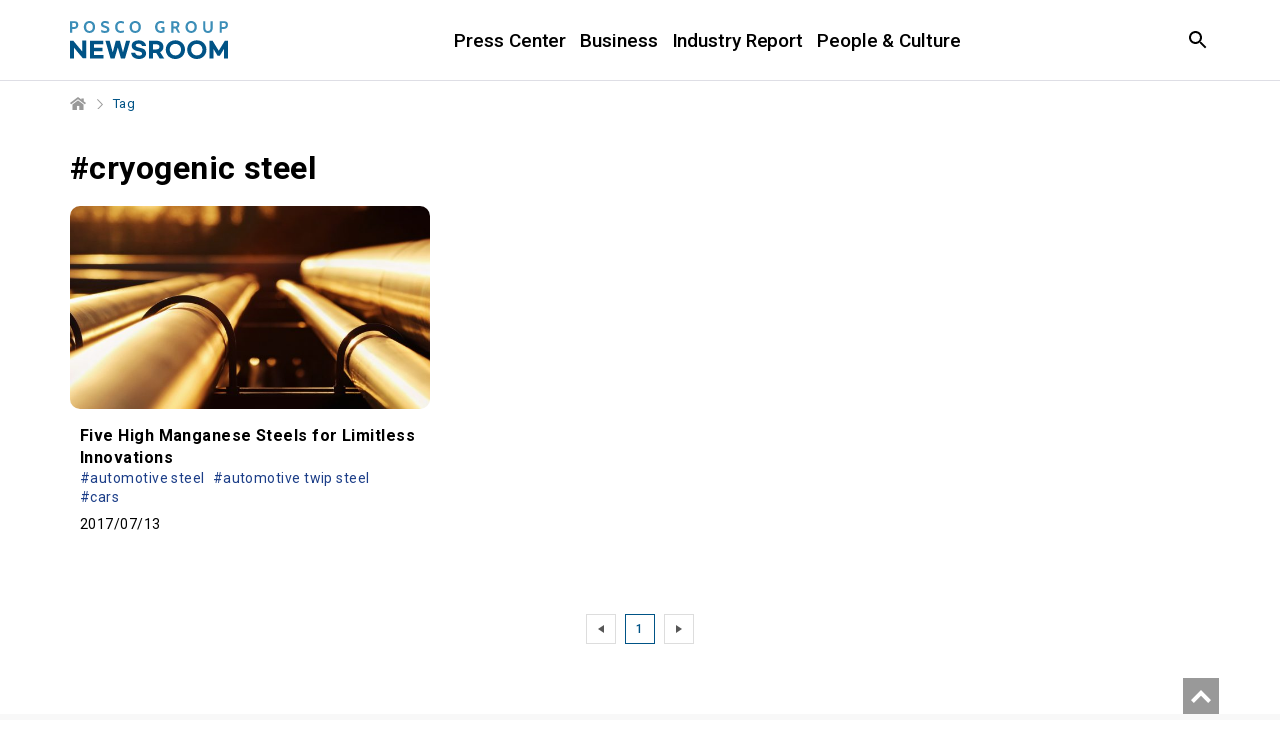

--- FILE ---
content_type: text/css
request_url: https://newsroom.posco.com/en/wp-content/themes/posco_newsroom/css/reset.css
body_size: 2054
content:
@charset "utf-8";

html, body, div, span, object, iframe,
h1, h2, h3, h4, h5, h6, p, blockquote, pre,
abbr, address, cite, code,
del, dfn, em, img, ins, kbd, q, samp,
small, strong, sub, sup, var,
b, i,
dl, dt, dd, ol, ul, li,
fieldset, form, label, legend,
table, caption, tbody, tfoot, thead, tr, th, td,
article, aside, canvas, details, figcaption, figure,
footer, header, hgroup, menu, nav, section, summary,
time, mark, audio, video {
    margin:0; padding:0; box-sizing:border-box;
}

article,aside,details,figcaption,figure,
footer,header,hgroup,menu,nav,section {
    display:block;
}


body {
    font:18px/1.4 'Roboto', Dotum, arial, sans-serif;
    color:#000;
    letter-spacing:0.025em;
}

input, select, button, textarea{
    box-sizing:border-box;
    font:14px/1 'Roboto', Dotum, arial, sans-serif;
    letter-spacing:0.025em;
}

nav ul {
    list-style:none;
}

blockquote, q {
    quotes:none;
}

blockquote:before, blockquote:after,
q:before, q:after {
    content:'';
    content:none;
}
/* change colours to suit your needs */
ins {
    background-color:#ff9;
    color:#000;
    text-decoration:none;
}

/* change colours to suit your needs */
mark {
    background-color:#ff9;
    color:#000;
    font-style:italic;
    font-weight:bold;
}

del {
    text-decoration: line-through;
}

abbr[title], dfn[title] {
    border-bottom:1px dotted;
    cursor:help;
}

table {
    border-collapse:collapse;
    border:0 none;
}

/* change border colour to suit your needs */
hr {
    display:block;
    height:1px;
    border:0;
    border-top:1px solid #cccccc;
    margin:1em 0;
    padding:0;
}
input, select {
    vertical-align:middle;
}
input{
    margin:0;
}
img, fieldset {
    border:0;
}
ul, ol, li{
    list-style-type:none;
}
li img{
    vertical-align:top;
}
button {
    padding:0;
    border:0;
    background:transparent;
    cursor:pointer;
}
a{
    text-decoration:none;
    box-sizing:border-box;
}
img{
    vertical-align:middle;
    font-size:0;
}
strong, b {font-weight:500;}
h1, h2, h3, h4, h5, h6 {font-weight:500;}

--- FILE ---
content_type: application/javascript
request_url: https://newsroom.posco.com/en/wp-content/themes/posco_newsroom/js/custom.js?ver=4.9.28
body_size: 35174
content:
var NEWSROOM = window.NEWSROOM || {};

NEWSROOM = (function($){

    "use strict";

    //mobile or desktop
    var standard = "";

    var common = {

        //1080px 기준으로 desktop과 mobile 판단
        mobileConfirm : function(){
            if(window.innerWidth <= 1080){
                $("#wrap").removeClass().addClass("mobile");
                standard = "mobile";
            }else{
                $("#wrap").removeClass().addClass("desktop");
                standard = "desktop";
            }
        },

        //팝업 열기 : NEWSROOM.openPopUp(".layer");
        openPopup : function(element){
            var $overlay,
                scrollTop,
                browserHeight,
                popHeight,
                layerTop,
                popTop,
                $layer = $(".layer"+element);

            $overlay = $(".overlay");
            $overlay.addClass("layer_open");
            $layer.addClass("open");

            scrollTop = $(window).scrollTop();
            browserHeight = window.innerHeight;
            popHeight = $layer.innerHeight();
            layerTop = ( browserHeight - popHeight )/2 ;
            if(layerTop < 0){
                layerTop = 0;
            }
            popTop = layerTop + scrollTop;
            $layer.css({"top": popTop});
        },

        //팝업 닫기 : NEWSROOM.closePopup(this);
        closePopup : function(self){
            var $overlay = $(".overlay");
            if($overlay.hasClass("layer_open")){
                $overlay.removeClass("layer_open");
            }
            $(self).closest(".layer").removeClass("open");
        },

        //dotdotdot 플러그인
        ellipsis : function(selector, el){
            $(selector).each(function(){
                $(this).find(el).dotdotdot({
                    watch: "window"
                });
            });
        },

        //모바일 - 데스크탑 이미지 교체
        imgChange : function(selector){
            $(selector).each(function(){
                var desktopSrc = $(this).attr("data-desktop");
                var mobileSrc = $(this).attr("data-mobile");
                if (window.innerWidth <= 960) {
                    $(this).attr("src", mobileSrc);
                }else {
                    $(this).attr("src", desktopSrc);
                }
            });
        },

        //컨텐츠 영역 최소 높이 설정
        setContMinHeight : function(){
            var winHeight = $(window).innerHeight();
            var headerHeight = $("header").outerHeight();
            var footerHeight = $("footer").outerHeight();
            var contentHeight = winHeight - headerHeight - footerHeight;

            $("#container").css({
                "min-height" : contentHeight + "px"
            });
        },

        //관련 글 보기 리스트 height 맞추기
        setRelatePostHeight : function(){
            var $relatedPostList = $(".related_post li");
            var largestHeight = 0;
            if(window.innerWidth <= 768){
                $relatedPostList.attr("style", "");
                return;
            }
            $relatedPostList.each(function(){
                var contHeight = $(this).find(".cont_wrap").innerHeight() + 20;
                if(contHeight > largestHeight){
                    largestHeight = contHeight;
                }
            });
            $relatedPostList.css("height", largestHeight + "px");
        },

        //아무 곳이나 클릭해서 열려있는 레이어 닫기
        layerAllClose : function(){
            $(document).on('click', function(e) {
                //추천검색어
                if($(".recommend").is(":visible")){
                    if(!$(e.target).is(".search_box, .search_box *")){
                        $(".recommend").removeClass("open");
                    }
                }
                if($(".layer").is(":visible")){
                    if($(e.target).is('.overlay')){
                        $(".overlay").removeClass("layer_open");
                        $(".layer").removeClass("open");
                    }
                }
                if($(".search_box").hasClass("open")){
                    if($(e.target).is('.overlay')){
                        $(".overlay").removeClass("gnb_open");
                        $(".header_wrap .btn_srch").trigger("click");
                    }
                }
                if($(".gnb").hasClass("open")){
                    if($(e.target).is('.overlay')){
                        $(".overlay").removeClass("gnb_open");
                        $(".header_wrap .btn_menu").trigger("click");
                    }
                }
            });
        },

        Tooltip : Tooltip,

        Select : Select,

        resize : function(){
            $(window).resize(function(){
                var winWidth = window.innerWidth;
                common.mobileConfirm();
                common.setContMinHeight();

                //related_post 섹션이 있을 때만 리스트 높이 정렬
                if($("#content").hasClass("single")) {
                    if ($("section").hasClass("related_post")) {
                        common.setRelatePostHeight();
                    }
                }

                //모바일 - 데스크탑 이미지 교체
                common.imgChange(".logo img");
                common.imgChange(".kv_area img");

                //포스트 싱글 페이지일 때만, 모바일용 공유 팝업 데스크탑에서는 닫기
                if($("#content").hasClass("post")) {
                    if (winWidth > 768) {
                        if ($(".layer_sns_m ").hasClass("open")) {
                            $(".layer_sns_m .btn_close").trigger("click");
                        }
                    }
                }
            });
        },

        // archive list 태그 active
        tagActive: function () {
            $('.tag_wrap > li').click(function () { 
                $(this).addClass('active').siblings().removeClass('active')
              })
        },

        init : function(){
            common.mobileConfirm();
            common.layerAllClose();
            common.setContMinHeight();
            common.resize();
            common.tagActive();

            //dotdotdot 호출
            common.ellipsis(".carousel", ".title");
            common.ellipsis(".special_post", ".title");
            common.ellipsis(".press_room", ".desc");
            common.ellipsis(".cont_wrap", ".title");
            common.ellipsis(".cont_wrap", ".desc");
            common.ellipsis(".result_block li", ".title");
            common.ellipsis(".result_block li", ".text");
            common.ellipsis(".poscotv .archive_list", ".title");

            //related_post 섹션이 있을 때만 리스트 높이 정렬
            if($("section").hasClass("related_post")){
                common.setRelatePostHeight();
            }

            //모바일 - 데스크탑 이미지 교체
            common.imgChange(".logo img");
            common.imgChange(".kv_area img");

            //포스트 싱글 페이지일 때만 툴팁
            if($("#content").hasClass("post")){
                var shareTooltip = new common.Tooltip(".btn_share_url", ".layer_sns", "onlyDesktop");
            }

            //커스텀 셀렉트 실행
            var option1 = new common.Select('.select_action');

        }
    };

    //툴팁 클래스
    //parameter : 툴팁 여는 버튼, 레이어 선택자, onlyDesktop/onlyMobile/all
    function Tooltip(btn, layer, condition){
        this.$btn = $(btn);
        this.$layer = $(layer);
        this.$btnLayerClose = this.$layer.find(".btn_close");
        this.condition = condition || "all";
        this.left = 0;
        this.top = 0;
        this.layerWidth = 0;
        this.btnWidth = 0;
        this.winWidth = window.innerWidth;
        this.init();
    }
    Tooltip.prototype = {
        constructor : Tooltip,
        setNumber : function(){
            this.left = this.$btn.offset().left;
            this.top = this.$btn.offset().top;
            this.layerWidth = this.$layer.outerWidth();
            this.btnWidth = this.$btn.outerWidth();
        },
        //툴팁 오픈 버튼 클릭 이벤트
        btnClick : function(){
            var me = this;
            me.$btn.click(function(){
                if($(this).hasClass("tooltip_open")){
                    $(this).removeClass("tooltip_open");
                    me.$layer.removeClass("open");
                }else{
                    $(this).addClass("tooltip_open");
                    me.$layer.addClass("open");
                    me.setPosition();
                }
            });
        },
        //레이어 닫기 버튼 클릭 이벤트
        layerClose : function(){
            var me = this;
            me.$btnLayerClose.click(function(){
                me.$btn.removeClass("tooltip_open");
                me.$layer.removeClass("open");
                me.$btn.focus();
            });
        },
        //레이어 위치 변경
        setPosition : function(){
            this.setNumber();
            var layerLeft = (this.left - this.layerWidth) + this.btnWidth;
            var layerTop = this.top + this.btnWidth;
            this.$layer.css({
                "left" : layerLeft + "px",
                "top" : layerTop + "px"
            });
        },
        resize : function(){
            var me = this;
            $(window).resize(function(){
                me.winWidth = window.innerWidth;
                me.setPosition();

                if(me.winWidth >= 768){
                    //Desktop
                    if(me.condition === "onlyMobile"){
                        if(me.$layer.hasClass("open")){
                            me.$btn.trigger("click");
                        }
                    }
                }else{
                    //Mobile
                    if(me.condition === "onlyDesktop"){
                        if(me.$layer.hasClass("open")){
                            me.$btn.trigger("click");
                        }
                    }
                }
            });
        },
        init : function(){
            this.btnClick();
            this.layerClose();
            this.resize();
        }
    };

    //커스텀 셀렉트 클래스
    function Select(selector){
        this.$wrap = null;
        this.$selectBtn = null;
        this.$selectListWrap = null;
        this.$selectList = null;
        this.filterNames = null;

        this.init(selector);
        this.openInit();
        this.closeOutInit();
        this.saveResult();
    }

    //요소 초기화
    Select.prototype.init = function(selector){
        this.$wrap = $(selector);
        this.$selectBtn = this.$wrap.find('.select_btn');
        this.$selectListWrap = this.$wrap.find('.option_list');
        this.$selectList = this.$wrap.find('.option_list li').children('button');
        this.filterNames = this.$selectList.text();
    };

    //셀렉트 박스 열림 이벤트
    Select.prototype.openInit = function(){
        var objThis = this;
        this.$selectBtn.on('click',function(){
            objThis.selectOpen($(this));
        });
    };

    //셀렉트 박스 닫힘 mouseleave 이벤트
    Select.prototype.closeOutInit = function(){
        var objThis = this;
        this.$selectListWrap.on('mouseleave', function() {
            if( window.innerWidth > 768 ) {
                objThis.selectClose(this);
            }
        });
    };

    //셀렉트 결과값 저장 이벤트
    Select.prototype.saveResult = function(){
        var objThis = this;
        this.$selectList.on('click',function(e){
            objThis.changeOption(this);
        });
    };

    //셀렉트 박스 열림
    Select.prototype.selectOpen = function(e){
        var $target = jQuery(e).parent('.option_list');
        if(!$target.hasClass('on')){
            $target.siblings().removeClass('on');
            $target.addClass('on');
        }
    };

    //셀렉트 박스 닫기
    Select.prototype.selectClose = function(e){
        var $target = jQuery(e);
        $target.removeClass('on');
    };

    //select 결과값 저장
    Select.prototype.changeOption = function(e){
        var $target = jQuery(e);
        var $li = $target.parent('li');
        var text = $target.text();

        $li.siblings().removeClass('on');

        if( $li.index() !== 0 ){
            $li.addClass('on');
            if( text !== this.filterNames ){
                $target.parents('ul').siblings('.select_btn').addClass('change_text').text(text);
            } else {
                $target.parents('ul').siblings('.select_btn').text(text);
            }
        }

        $target.parents('.option_list').removeClass('on');
    };

    //헤더 클래스
    function Header(){
        this.$header = $("header");
        this.$headerInner = this.$header.find(".inner");
        this.$gnb = this.$header.find(".gnb");
        this.$depth1 = this.$gnb.find(".depth1");
        this.$gnbList = this.$gnb.find(".depth1 li");
        this.$depth1Anchor = this.$gnb.find(".depth1 > li > a");
        this.$searchBox = this.$header.find(".search_box");
        this.$inputSearch = this.$searchBox.find(".input_search");
        this.$recommendBox = this.$searchBox.find(".recommend");
        this.$btnMenu = this.$header.find(".btn_menu");
        this.$btnSearch = this.$header.find(".btn_srch");
        this.$overlay = $(".overlay");

        this.init();
    }
    Header.prototype = {
        constructor : Header,
        //모바일/데스크탑 동작 다르게 구현
        confirmSize : function(){
            if(standard === "mobile"){
                this.$gnbList.off("mouseenter");
                this.$gnbList.off("mouseleave");
                this.mobileGnbInit();
                this.setGnbHeight();
                this.setSrchBoxHeight();
            }else{
                this.desktopGnbInit();
                this.gnbInit();
            }
        },
        //데스크탑
        desktopGnbInit : function(){
            var me = this;
            me.$gnbList.hover(function(){
                $(this).addClass("current");
            },function(){
                $(this).removeClass("current");
            });

            // me.$depth1Anchor.click(function() {
            //     var $clicked = $(this);
            //     if ($clicked.siblings().length !== 0) {
            //         //하위 메뉴가 있을 때 링크 막기
            //         return false;
            //     }
            // });
        },
        //모바일
        mobileGnbInit : function(){
            var me = this;
            
            if ($('.depth1 > li').find('button').length !== 0) {
                return;
            }

            const li = document.querySelectorAll('.depth1 > li')
            li.forEach((item) => {
                const subMenu = item.querySelector('.sub-menu');

                if (subMenu) {
                    const subMenuBtn = document.createElement('button') 
                    subMenuBtn.className = 'sub-menu-open';
                    subMenuBtn.textContent = 'sub-menu-open'

                    // sub-menu 있는 li만 메뉴 열리는 버튼 생성

                    item.appendChild(subMenuBtn)

                    $(subMenuBtn).click(function(e){
                        var $clicked = $(this);
                        const $otherButtons = $('.depth1 > li .sub-menu-open').not($clicked);
                        
                        if($clicked.closest("li").hasClass("current")){
                            $clicked.closest("li").removeClass("current");
                            $clicked.removeClass("on");
                        }else{
                            me.$depth1.find(".current").removeClass("current");
                            $clicked.closest("li").addClass("current");
                            $clicked.addClass("on");
                            $otherButtons.removeClass("on"); // 다른 버튼들로 "on" 클래스 제거
                        }
                        me.setGnbHeight();
                        me.setSrchBoxHeight();
                    });
                }
            })
        },
        // gnb 리사이즈 대응
        setGnbHeight : function(){
            var headerHeight = this.$headerInner.innerHeight();
            var screenHeight = window.innerHeight - headerHeight;
            var listHeight = this.$depth1.innerHeight();
            if(screenHeight < listHeight){
                this.$gnb.css({
                    "height" : screenHeight + "px",
                    "overflow-y" : "scroll"
                });
            } else {
                this.$gnb.css({
                    "height": '100vh',
                    "overflow-y" : "auto"
                });
            }
        },
        //검색박스 리사이즈 대응
        setSrchBoxHeight : function(){
            var headerHeight = this.$headerInner.innerHeight();
            var inputHeight = this.$inputSearch.outerHeight();
            var padding = this.$searchBox.innerHeight() - this.$searchBox.height();
            var titleHeight = this.$recommendBox.find(".title").outerHeight();
            var listHeight = this.$recommendBox.find("li").innerHeight() * this.$recommendBox.find("li").length;
            var srchBoxHeight = inputHeight + padding + titleHeight + listHeight;
            var screenHeight = window.innerHeight;
            var recommendHeight = screenHeight - headerHeight - padding - inputHeight - titleHeight;
            if(screenHeight < headerHeight + srchBoxHeight){
                this.$recommendBox.find("ul").css({
                    "height" : recommendHeight + "px",
                    "overflow-y" : "scroll"
                });
            }else{
                this.$recommendBox.find("ul").css({
                    "height" : "auto",
                    "overflow-y" : "auto"
                });
            }
        },
        //모바일 메뉴 열기 버튼 클릭 이벤트
        menuBtnClick : function(){
            var me = this;
            me.$btnMenu.click(function(){
                var headerHeight = me.$header.outerHeight();
                if(me.$searchBox.hasClass("open")){
                    me.$btnSearch.trigger("click");
                }
                if(me.$gnb.hasClass("open")){
                    $("body, html").attr("style", "");
                    // me.$overlay.removeClass("gnb_open").attr("style", "");
                    $(this).removeClass("active");
                    me.$gnb.removeClass("open");
                    $('.sub-menu-open').removeClass('on')
                    $('.depth1 > li.current').removeClass('current')
                }else{
                    $("body, html").css({
                        "overflow" : "hidden",
                        "height" : "100%"
                    });
                    // me.$overlay.addClass("gnb_open").css({
                    //     "height" : window.innerHeight - headerHeight + "px",
                    //     "top" : headerHeight + "px"
                    // });
                    // me.$overlay.addClass("gnb_open");
                    $(this).addClass("active");
                    me.$gnb.addClass("open");
                    me.setGnbHeight();
                }
            });
        },
        //모바일 검색박스 열기 버튼 클릭 이벤트
        srchBtnClick : function(){
            var me = this;
            me.$btnSearch.click(function(){
                var headerHeight = me.$header.outerHeight();
                if(me.$gnb.hasClass("open")){
                    me.$btnMenu.trigger("click");
                }
                if ($('#wrap').hasClass('mobile')) {
                    $("body, html").css({
                        "overflow" : "hidden",
                        "height" : "100%"
                    });
                }
                if(me.$searchBox.hasClass("open")){
                    $("body, html").attr("style", "");
                    // me.$overlay.removeClass("gnb_open").attr("style", "");
                    $(this).removeClass("active");
                    me.$searchBox.removeClass("open");
                }else{
                    // $("body, html").css({
                    //     "overflow" : "hidden",
                    //     "height" : "100%"
                    // });
                    // me.$overlay.addClass("gnb_open");
                    $(this).addClass("active");
                    $('header .logo').addClass('on');
                    $('header .util').addClass('on');
                    $('header').addClass('on');
                    $(this).addClass("active");
                    me.$searchBox.addClass("open");
                    me.$inputSearch.focus();
                    me.setSrchBoxHeight();
                }
            });
        },
        srchBoxClose: function () {
            var me = this;
            $('.btn_close_search').on('click', function () {
                me.$searchBox.removeClass('open')
                $("body, html").attr("style", "");
                $('header .logo').removeClass('on');
                $('header .util').removeClass('on');
                $('header').removeClass('on');
            })
        },
        srchBoxClear: function () {
            var me = this;
            $('.btn_clear').on('click', function (e) { 
                me.$inputSearch.val('');
                me.$inputSearch.focus();
            })
        },
        //요소 상태 초기화
        gnbInit : function(){
            this.$btnSearch.removeClass("active");
            this.$btnMenu.removeClass("active");
            this.$searchBox.removeClass("open");
            this.$gnb.removeClass("open").attr("style", "");
            this.$gnbList.removeClass("current");
            this.$recommendBox.removeClass("open");
            this.$overlay.removeClass("gnb_open").attr("style", "");
            this.$recommendBox.find("ul").attr("style", "");
            $("body, html").attr("style", "");
            $('header .logo').removeClass('on');
            $('header .util').removeClass('on');
            $('header').removeClass('on');
        },
        //검색박스 포커스, 키보드 위 아래 버튼으로 추천검색어 탐색
        focusSrchbox : function(){
            var me = this;
            me.$searchBox.find(".input_search").on("focus", function(){
                // me.$recommendBox.addClass("open");
            });
            me.$searchBox.find(".input_search").on("keydown", function(e){
                if (e.which == 40) {
                    //down arrow
                    me.$recommendBox.find("li").eq(0).addClass("current").find("a").focus();

                }else if(e.which == 38){
                    //up arrow
                    me.$recommendBox.find("li").last().addClass("current").find("a").focus();
                }
            });
            me.$recommendBox.find("li a").on("keydown", function(e){
                if (e.which == 40) {
                    //down arrow
                    me.$recommendBox.find("li").removeClass("current");
                    if ($(this).closest("li").next().index() === -1) {
                        me.$recommendBox.find("li").eq(0).addClass("current").find("a").focus();
                        return;
                    }
                    $(this).closest("li").next().addClass("current").find("a").focus();
                }else if(e.which == 38){
                    //up arrow
                    me.$recommendBox.find("li").removeClass("current");
                    if ($(this).closest("li").prev().index() < 0) {
                        me.$recommendBox.find("li").last().addClass("current").find("a").focus();
                        return;
                    }
                    $(this).closest("li").prev().addClass("current").find("a").focus();
                }
            });
        },
        //추천 검색어 클릭시 input search value에 입력
        recommendSearch : function(){
            var me = this;
            me.$recommendBox.find("li").click(function(){
                var srchTxt = $(this).find("strong").text();
                me.$inputSearch.val(srchTxt);
                me.$recommendBox.removeClass("open");
            });
        },
        resize : function(){
            var me = this;
            $(window).resize(function(){
                me.confirmSize();
                if(me.$overlay.is(":visible")){
                    if(me.$overlay.hasClass("gnb_open")){
                        var winHeight = window.innerHeight;
                        var headerHeight = me.$header.outerHeight();
                        me.$overlay.css({
                            "height" : winHeight - headerHeight + "px",
                            "top" : headerHeight + "px"
                        });
                    }
                }
            });
        },
        init : function(){
            this.confirmSize();
            this.menuBtnClick();
            this.srchBtnClick();
            this.srchBoxClose();
            this.srchBoxClear();
            this.focusSrchbox();
            this.recommendSearch();
            this.resize();
        }
    };

    var gnb = {
        Header : Header,
        init : function(){
            var header = new gnb.Header();
        }
    };

    function FixedBanner() {
        if ($("#wrap").find(".btn_top").length === 0 ) {
            return;
        }
        this.$topBtn = $("#wrap").find(".btn_top");
        this.$footLink = $("footer .link_box");
        this.$footBanner = $("footer .banner_area");
        this.winWidth = window.innerWidth;
        this.winHeight = window.innerHeight;
        this.footOffset = this.$footLink.offset().top;
        this.winScroll = 0;

        this.exec();
    }
    FixedBanner.prototype = {
        constructor : FixedBanner,
        //탑버튼 오른쪽 위치 조정
        getRightPosition : function(){
            if(this.winWidth >= 1200){
                return (this.winWidth - 1157) / 2;
            }
            else if(this.winWidth >= 960){
                return 30;
            }else{
                return 16;
            }
        },
        //탑버튼 위치 조정
        setPosition : function(me){
            if(me.winScroll + me.winHeight + 3 < me.footOffset){
                me.$topBtn.css({
                    "display" : "block",
                    "position" : "fixed",
                    "right" : me.getRightPosition(),
                    "bottom" : "10px",
                    "top" : "auto"
                });
                if(me.winScroll === 0){
                    me.$topBtn.css({
                        "display" : "none"
                    });
                }
            }else if (this.winWidth < 960) {
                me.$topBtn.css({
                    "display" : "block",
                    "position" : "absolute",
                    "right" : me.getRightPosition(),
                    "top" : "auto",
                    "bottom" : me.$footLink.innerHeight()
                });
            }
            else {
                me.$topBtn.css({
                    "display" : "block",
                    "position" : "absolute",
                    "right" : me.getRightPosition(),
                    "top" : "auto",
                    "bottom" : me.$footLink.innerHeight() + me.$footBanner.innerHeight() 
                });
            }
        },
        //탑버튼 스크롤 이벤트
        scroll : function() {
            var me = this;
            $(window).scroll(function(){
                me.winScroll = $(window).scrollTop();
                me.initElement();
            });
        },
        //탑버튼 클릭 이벤트
        btnTopClick : function() {
            var me = this;
            me.$topBtn.click(function(){
                $("html, body").animate({scrollTop : 0}, 500);
            });
        },
        //요소 상태 초기화
        initElement : function(){
            this.winWidth = window.innerWidth;
            this.winHeight = window.innerHeight;
            this.winScroll = $(window).scrollTop();
            this.footOffset = this.$footLink.offset().top;
            this.setPosition(this);
        },
        resize : function(){
            var me = this;
            $(window).resize(function(){
                me.initElement();
            });
        },
        exec : function(){
            this.btnTopClick();
            this.initElement();
            this.scroll();
            this.resize();
        }
    };

    var footer = {
        FixedBanner : FixedBanner,
        init : function(){
            var fixedBan = new footer.FixedBanner();

            //싱글페이지에서 이미지 로딩하고 FixedBanner 다시 실행
            if($("#content").hasClass("sub")){
                if($("#content").hasClass("single")){
                    $(".post_content img").each(function(){
                        $(this).load(function(){
                            $("#wrap").find(".btn_top").off("click");
                            var fixedBan = new footer.FixedBanner();
                        });
                    });
                }
                $("#wrap").find(".btn_top").off("click");
                var fixedBan = new footer.FixedBanner();
            }
        }
    };

    var index = {
        //슬라이더 플러그인 실행
        execSlider: function () {
            // main kv slide
            $('.kv_area .carousel > ul').slick({
                autoplay: true,
                infinite: true,
                autoplaySpeed: 3000,
                dots: true,
                prevArrow: $('.kv_area .slide_btn_wrap .prev'),
                nextArrow: $('.kv_area .slide_btn_wrap .next'),
                appendDots: $('.kv_area .dots'),
            });
            
            $('.kv_area .controller').css('display','flex')
            $('.kv_area .toggle').on('click', function () {
                if ($('.kv_area .toggle').hasClass('on')) {
                  $('.kv_area .carousel > ul').slick('slickPlay');
                  $('.kv_area .toggle').removeClass('on');
                } else {
                  $('.kv_area .carousel > ul').slick('slickPause');
                  $('.kv_area .toggle').addClass('on');
                }
            });

            // media slide
            
            $('.media_slide').slick({
                slidesToShow: 3,
                slidesToScroll: 1,
                pauseOnHover: false,
                prevArrow: $('.media_contents .prev'),
                nextArrow: $('.media_contents .next'),
                responsive: [
                    {
                        breakpoint: 1200, 
                        settings: {
                            infinite: true,
                            pauseOnHover: false,
                            slidesToShow: 2,
                            dots:true,
                            appendDots: $('.media_contents .dots'), 
                        }
                    },
                    {
                        breakpoint: 800, 
                        settings: {
                            infinite: true,
                            autoplay: true,
                            dots: true,
                            slidesToShow: 2,
                            appendDots: $('.media_contents .dots'), 
                        }
                    },
                    {
                        breakpoint: 767, 
                        settings: {
                            infinite: true,
                            autoplay: true,
                            pauseOnHover: false,
                            slidesToShow: 1,
                            dots:true,
                            appendDots: $('.media_contents .dots'),
                        }
                    },
                ]
            });

            $('.media_contents .toggle').on('click', function () {
                if ($('.media_contents .toggle').hasClass('on')) {
                  $('.media_slide').slick('slickPlay');
                  $('.media_contents .toggle').removeClass('on').text('slide stop');
                } else {
                  $('.media_slide').slick('slickPause');
                  $('.media_contents .toggle').addClass('on').text('slid play');
                }
            });

        },
        init : function(){
            index.execSlider();
        }
    };

    var single = {
        //url 복사 팝업 내의 검색버튼 클릭 이벤트
        urlCopy : function(){
            if (navigator.userAgent.match(/ipad|ipod|iphone/i)) {
                $('.btn_copy.copy1').on('click', function(){
                    select_all_and_copy("input_copy1");
                });
                $('.btn_copy.copy2').on('click', function(){
                    select_all_and_copy("input_copy2");
                });
            } else {
                var clipboard = new ClipboardJS('.btn_copy');
                clipboard.on('success', function(e) {
                    e.clearSelection();
                });
                clipboard.on('error', function(e) {
                    //alert('선택된 텍스트를 복사하세요.');
                });
            }
        },
        //figcaption 사이즈 이미지 사이즈와 동일시
        setfigcaptionWidth : function(){
            var $caption = $(".o_imgset figcaption");
            $caption.each(function(){
                var figWrapWidth =  $(this).siblings("img").innerWidth();

                $(this).css("width", figWrapWidth + "px");
            });
        },
        resize : function(){
            if($("#content").hasClass("single")) {
                $(window).resize(function(){
                    single.setfigcaptionWidth();
                });
            }
        },
        init : function(){
            if($("#content").hasClass("single") && $("#content").hasClass("post")) {
                single.urlCopy();
                single.setfigcaptionWidth();
                single.resize();
                //이미지 로딩된 후에 figcaption 사이즈 이미지 사이즈와 동일시
                $(".o_imgset figure").each(function () {
                    $(this).find("img").load(function () {
                        single.setfigcaptionWidth();
                    });
                });
            }
        }
    };

    //ready
    $(document).ready(function(){
        common.init();
        index.init();
        gnb.init();
        footer.init();
        single.init();
    });//ready end

    return {
        openPopup : common.openPopup,
        closePopup : common.closePopup,
        setListHeight : common.setListHeight,
        ellipsis : common.ellipsis,
        FixedBanner : footer.FixedBanner
    }

})(jQuery);



--- FILE ---
content_type: image/svg+xml
request_url: https://newsroom.posco.com/en/wp-content/themes/posco_newsroom/images/icon_sns_li.svg
body_size: 967
content:
<svg width="15" height="15" viewBox="0 0 15 15" fill="none" xmlns="http://www.w3.org/2000/svg">
<g clip-path="url(#clip0_161_81)">
<path d="M3.33284 1.66862C3.33284 2.58636 2.74883 3.33724 1.66422 3.33724C0.663053 3.33724 -0.00439453 2.58636 -0.00439453 1.75205C-3.43053e-06 0.834309 0.667444 0 1.66861 0C2.66979 0 3.33723 0.750878 3.33723 1.66862H3.33284Z" fill="white"/>
<path d="M3.33285 4.16714H0V15H3.33285V4.16714Z" fill="white"/>
<path d="M11.3334 4.33401C9.58138 4.33401 8.5846 5.33518 8.16744 6.00263H8.08401L7.91715 4.5843H4.91803C4.91803 5.50204 5.00146 6.58226 5.00146 7.83372V15H8.33431V9.08518C8.33431 8.75146 8.33431 8.50117 8.41774 8.25087C8.66803 7.66686 9.08518 6.91598 10.0029 6.91598C11.171 6.91598 11.6715 7.91715 11.6715 9.24765V14.9956H15.0044V8.8305C15.0044 5.74795 13.4192 4.32962 11.3378 4.32962L11.3334 4.33401Z" fill="white"/>
</g>
<defs>
<clipPath id="clip0_161_81">
<rect width="15" height="15" fill="white"/>
</clipPath>
</defs>
</svg>


--- FILE ---
content_type: image/svg+xml
request_url: https://newsroom.posco.com/en/wp-content/themes/posco_newsroom/images/en_logo.svg
body_size: 17078
content:
<svg width="159" height="38" viewBox="0 0 159 38" fill="none" xmlns="http://www.w3.org/2000/svg">
<g id="EN logo" clip-path="url(#clip0_1201_283)">
<g id="Group">
<path id="Vector" d="M4.22869 7.93712H2.17661V11.7041H0.0805664V0.227188H3.32724C4.1554 0.227188 4.88095 0.271161 5.49657 0.366436C6.1122 0.461711 6.62521 0.637603 7.0283 0.90877C7.43139 1.17994 7.7392 1.54638 7.93708 2.02275C8.14228 2.49913 8.23756 3.11475 8.23756 3.86962C8.23756 4.66846 8.11297 5.32806 7.86379 5.8484C7.61461 6.36875 7.29214 6.7865 6.89638 7.09431C6.50062 7.40945 6.06822 7.62198 5.59185 7.74657C5.11547 7.87116 4.66109 7.93712 4.22136 7.93712H4.22869ZM3.89889 1.98611H2.17661V5.97299H3.95019C4.72705 5.97299 5.28404 5.81909 5.61383 5.50395C5.95096 5.18881 6.1122 4.6538 6.1122 3.89161C6.1122 3.55448 6.07555 3.26133 6.00226 3.01947C5.92898 2.77762 5.81171 2.57974 5.64315 2.42584C5.47459 2.27193 5.24739 2.162 4.96157 2.08871C4.67574 2.01542 4.32396 1.98611 3.89889 1.98611Z" fill="#3B8DB7"/>
<path id="Vector_2" d="M23.5401 10.297C22.492 11.389 21.1362 11.9387 19.4726 11.9387C18.6517 11.9387 17.8969 11.7994 17.2006 11.5136C16.5044 11.2278 15.9107 10.8247 15.4051 10.297C14.8994 9.76933 14.5109 9.14638 14.2324 8.41349C13.9539 7.68061 13.8147 6.86711 13.8147 5.97299C13.8147 5.07888 13.9539 4.26538 14.2398 3.53249C14.5256 2.79961 14.914 2.16933 15.4124 1.64898C15.9107 1.12131 16.5044 0.718221 17.2006 0.432396C17.8969 0.146572 18.6517 0.00732422 19.4726 0.00732422C20.2934 0.00732422 21.0483 0.153901 21.7445 0.439725C22.4407 0.732879 23.0344 1.13596 23.5401 1.66364C24.0457 2.19132 24.4342 2.81427 24.7127 3.54715C24.9912 4.28003 25.1304 5.0862 25.1304 5.97299C25.1304 7.76856 24.6027 9.20501 23.5401 10.3043V10.297ZM21.9717 3.08543C21.3927 2.35988 20.5646 2.00077 19.4799 2.00077C18.9302 2.00077 18.4538 2.09604 18.0361 2.28659C17.6184 2.47714 17.2739 2.74831 16.9881 3.09276C16.7023 3.43722 16.4897 3.85496 16.3431 4.34599C16.1966 4.83702 16.1233 5.37203 16.1233 5.96566C16.1233 6.5593 16.1966 7.10163 16.3431 7.58534C16.4897 8.07637 16.7096 8.49411 16.9881 8.83857C17.2739 9.18302 17.6184 9.45419 18.0361 9.64474C18.4538 9.83529 18.9302 9.93056 19.4799 9.93056C20.0295 9.93056 20.5059 9.83529 20.9237 9.64474C21.3414 9.45419 21.6859 9.18302 21.9717 8.83857C22.2575 8.49411 22.47 8.07637 22.6166 7.58534C22.7632 7.09431 22.8365 6.5593 22.8365 5.96566C22.8365 4.77839 22.5433 3.81832 21.9644 3.08543H21.9717Z" fill="#3B8DB7"/>
<path id="Vector_3" d="M34.9512 11.9387C34.1304 11.9387 33.3829 11.858 32.7086 11.6895C32.027 11.5283 31.514 11.3304 31.1476 11.0959L31.3967 8.69932C31.7485 9.04378 32.2322 9.33693 32.8625 9.57145C33.4928 9.8133 34.2037 9.93057 35.0025 9.93057C36.3657 9.93057 37.0546 9.51282 37.0546 8.67734C37.0546 8.43548 36.996 8.21562 36.8787 8.02507C36.7614 7.83452 36.6149 7.66596 36.439 7.51938C36.2558 7.38013 36.0652 7.25554 35.8527 7.16027C35.6401 7.06499 35.4276 6.97705 35.2224 6.91109L33.6833 6.36875L33.0311 6.09026C32.3422 5.80443 31.8365 5.46731 31.5213 5.07155C31.2062 4.67579 31.0303 4.13346 30.9937 3.42989C30.9937 2.99016 31.0743 2.57242 31.2428 2.162C31.4041 1.75159 31.6606 1.38515 31.9977 1.06268C32.3348 0.740209 32.7672 0.4837 33.2949 0.285821C33.8226 0.087943 34.4382 -0.00733185 35.1491 -0.00733185C35.5082 -0.00733185 35.8747 0.0219835 36.2411 0.0732853C36.6075 0.124587 36.952 0.197875 37.2818 0.278493C37.6116 0.35911 37.9047 0.454385 38.1686 0.564317C38.4324 0.67425 38.645 0.776853 38.8062 0.872128L38.5937 3.01948C37.3258 2.33057 36.2045 1.98611 35.2297 1.98611C34.9439 1.98611 34.6801 2.0081 34.4235 2.05207C34.1744 2.09604 33.9472 2.16933 33.7566 2.26461C33.5661 2.35988 33.4122 2.4918 33.2949 2.63838C33.1776 2.79228 33.1263 2.9755 33.1263 3.19537C33.1263 3.48119 33.1923 3.70106 33.3315 3.86229C33.4708 4.02353 33.6687 4.16277 33.9398 4.28004C34.211 4.3973 34.5408 4.52189 34.9439 4.64648C35.347 4.77107 35.816 4.93963 36.351 5.14484L37.2378 5.48929C37.465 5.57724 37.7069 5.70183 37.956 5.86306C38.2052 6.0243 38.4397 6.22951 38.6523 6.47136C38.8648 6.71321 39.0407 6.9917 39.1873 7.31417C39.3265 7.63664 39.3998 8.00308 39.3998 8.40617C39.3998 8.75795 39.3559 9.13172 39.2679 9.53481C39.18 9.9379 38.9821 10.319 38.6743 10.6708C38.3665 11.0226 37.9194 11.323 37.3331 11.5576C36.7468 11.7921 35.9479 11.9094 34.9586 11.9094L34.9512 11.9387Z" fill="#3B8DB7"/>
<path id="Vector_4" d="M50.7594 11.9387C49.9386 11.9387 49.1837 11.7994 48.4875 11.5136C47.7912 11.2278 47.1976 10.8247 46.6919 10.297C46.1862 9.76933 45.7978 9.14638 45.5193 8.41349C45.2408 7.68061 45.1016 6.86711 45.1016 5.97299C45.1016 5.07888 45.2408 4.26538 45.5266 3.53249C45.8125 2.79961 46.2009 2.16933 46.6992 1.64898C47.1976 1.12131 47.7912 0.718221 48.4875 0.432396C49.1837 0.146572 49.9386 0.00732422 50.7594 0.00732422C52.0053 0.00732422 53.09 0.234518 54.0207 0.681577L53.7936 2.68235C52.7089 2.23529 51.6975 2.0081 50.7594 2.0081C50.2098 2.0081 49.7334 2.10337 49.3156 2.29392C48.8979 2.48447 48.5534 2.75564 48.2676 3.10009C47.9818 3.44455 47.7693 3.86229 47.6227 4.35332C47.4761 4.84435 47.4028 5.37936 47.4028 5.97299C47.4028 6.56663 47.4761 7.10896 47.6227 7.59267C47.7693 8.0837 47.9891 8.50144 48.2676 8.8459C48.5534 9.19035 48.8979 9.46152 49.3156 9.65207C49.7334 9.84262 50.2098 9.93789 50.7594 9.93789C51.6975 9.93789 52.7089 9.7107 53.7936 9.26364L54.0207 11.2644C53.09 11.7115 52.0053 11.9387 50.7594 11.9387Z" fill="#3B8DB7"/>
<path id="Vector_5" d="M69.3159 10.297C68.2679 11.389 66.9121 11.9387 65.2484 11.9387C64.4276 11.9387 63.6727 11.7994 62.9765 11.5136C62.2803 11.2278 61.6866 10.8247 61.1809 10.297C60.6752 9.76933 60.2868 9.14638 60.0083 8.41349C59.7298 7.68061 59.5906 6.86711 59.5906 5.97299C59.5906 5.07888 59.7298 4.26538 60.0156 3.53249C60.3015 2.79961 60.6899 2.16933 61.1883 1.64898C61.6866 1.12131 62.2803 0.718221 62.9765 0.432396C63.6727 0.146572 64.4276 0.00732422 65.2484 0.00732422C66.0693 0.00732422 66.8241 0.153901 67.5204 0.439725C68.2166 0.732879 68.8103 1.13596 69.3159 1.66364C69.8216 2.19132 70.2101 2.81427 70.4886 3.54715C70.7671 4.28003 70.9063 5.0862 70.9063 5.97299C70.9063 7.76856 70.3786 9.20501 69.3159 10.3043V10.297ZM67.7402 3.08543C67.1613 2.35988 66.3331 2.00077 65.2484 2.00077C64.6988 2.00077 64.2224 2.09604 63.8047 2.28659C63.3869 2.47714 63.0425 2.74831 62.7566 3.09276C62.4708 3.43722 62.2583 3.85496 62.1117 4.34599C61.9651 4.83702 61.8918 5.37203 61.8918 5.96566C61.8918 6.5593 61.9651 7.10163 62.1117 7.58534C62.2583 8.07637 62.4781 8.49411 62.7566 8.83857C63.0425 9.18302 63.3869 9.45419 63.8047 9.64474C64.2224 9.83529 64.6988 9.93056 65.2484 9.93056C65.7981 9.93056 66.2745 9.83529 66.6922 9.64474C67.11 9.45419 67.4544 9.18302 67.7402 8.83857C68.0261 8.49411 68.2386 8.07637 68.3852 7.58534C68.5318 7.09431 68.605 6.5593 68.605 5.96566C68.605 4.77839 68.3119 3.81832 67.7329 3.08543H67.7402Z" fill="#3B8DB7"/>
<path id="Vector_6" d="M90.6649 11.9387C89.8587 11.9387 89.1112 11.7994 88.4223 11.5136C87.7334 11.2278 87.1397 10.8247 86.6414 10.297C86.143 9.76933 85.7546 9.13905 85.4761 8.40617C85.1976 7.66596 85.0583 6.85245 85.0583 5.95834C85.0583 5.06422 85.1976 4.26538 85.4761 3.53249C85.7546 2.79961 86.143 2.17666 86.6487 1.65631C87.1544 1.13596 87.7554 0.732879 88.4589 0.439725C89.1625 0.153901 89.9394 0.00732422 90.7822 0.00732422C91.0533 0.00732422 91.3538 0.0219819 91.6763 0.0586261C91.9988 0.0879414 92.3139 0.139243 92.629 0.197874C92.9368 0.256505 93.2373 0.329793 93.5158 0.41041C93.7943 0.491027 94.0288 0.586302 94.2267 0.681577L93.9995 2.68235C92.9515 2.23529 91.8962 2.0081 90.8335 2.0081C90.2545 2.0081 89.7488 2.10337 89.3164 2.28659C88.884 2.46981 88.5249 2.74098 88.2317 3.08543C87.9459 3.42989 87.726 3.8403 87.5795 4.32401C87.4329 4.80038 87.3596 5.33539 87.3596 5.92902C87.3596 6.52266 87.4329 7.09431 87.5868 7.59267C87.7407 8.0837 87.9679 8.50877 88.2757 8.85323C88.5835 9.19768 88.9573 9.46885 89.397 9.6594C89.8368 9.84995 90.3498 9.94522 90.9287 9.94522C91.3758 9.94522 91.9035 9.88659 92.5044 9.762V7.69527H91.2439V5.95834H94.6078V11.0739C94.4099 11.1911 94.1534 11.3084 93.8383 11.411C93.5231 11.5136 93.1787 11.6089 92.8123 11.6895C92.4458 11.7701 92.072 11.8361 91.6983 11.88C91.3245 11.924 90.98 11.946 90.6722 11.946L90.6649 11.9387Z" fill="#3B8DB7"/>
<path id="Vector_7" d="M110.072 11.7041H107.895L105.52 7.43876H103.388V11.7041H101.292V0.227188H105.491C108.122 0.227188 109.441 1.33384 109.441 3.53982C109.441 4.36065 109.273 5.02758 108.936 5.54059C108.599 6.05361 108.115 6.50067 107.492 6.88177L110.079 11.7041H110.072ZM105.007 1.98611H103.388V5.47463H104.927C105.814 5.47463 106.422 5.32806 106.744 5.02025C107.074 4.71976 107.235 4.27271 107.235 3.6864C107.235 3.10009 107.074 2.67502 106.759 2.39652C106.444 2.11803 105.858 1.97878 105.007 1.97878V1.98611Z" fill="#3B8DB7"/>
<path id="Vector_8" d="M125.242 10.297C124.194 11.389 122.839 11.9387 121.175 11.9387C120.354 11.9387 119.599 11.7994 118.903 11.5136C118.207 11.2278 117.613 10.8247 117.107 10.297C116.602 9.76933 116.213 9.14638 115.935 8.41349C115.656 7.68061 115.517 6.86711 115.517 5.97299C115.517 5.07888 115.656 4.26538 115.942 3.53249C116.228 2.79961 116.616 2.16933 117.115 1.64898C117.613 1.12131 118.207 0.718221 118.903 0.432396C119.599 0.146572 120.354 0.00732422 121.175 0.00732422C121.996 0.00732422 122.751 0.153901 123.447 0.439725C124.143 0.732879 124.737 1.13596 125.242 1.66364C125.748 2.19132 126.137 2.81427 126.415 3.54715C126.694 4.28003 126.833 5.0862 126.833 5.97299C126.833 7.76856 126.305 9.20501 125.242 10.3043V10.297ZM123.667 3.08543C123.088 2.35988 122.26 2.00077 121.175 2.00077C120.625 2.00077 120.149 2.09604 119.731 2.28659C119.313 2.47714 118.969 2.74831 118.683 3.09276C118.397 3.43722 118.185 3.85496 118.038 4.34599C117.892 4.83702 117.818 5.37203 117.818 5.96566C117.818 6.5593 117.892 7.10163 118.038 7.58534C118.185 8.07637 118.405 8.49411 118.683 8.83857C118.969 9.18302 119.313 9.45419 119.731 9.64474C120.149 9.83529 120.625 9.93056 121.175 9.93056C121.725 9.93056 122.201 9.83529 122.619 9.64474C123.036 9.45419 123.381 9.18302 123.667 8.83857C123.953 8.49411 124.165 8.07637 124.312 7.58534C124.458 7.09431 124.532 6.5593 124.532 5.96566C124.532 4.77839 124.238 3.81832 123.659 3.08543H123.667Z" fill="#3B8DB7"/>
<path id="Vector_9" d="M133.194 6.78649V0.227188H135.29V6.09025C135.29 6.70588 135.334 7.24821 135.422 7.72458C135.51 8.20096 135.657 8.60404 135.854 8.93384C136.06 9.26364 136.324 9.51282 136.668 9.68138C137.005 9.84994 137.43 9.93789 137.951 9.93789C138.471 9.93789 138.874 9.84994 139.218 9.68138C139.563 9.51282 139.834 9.26364 140.039 8.93384C140.244 8.60404 140.384 8.20096 140.472 7.72458C140.56 7.24821 140.604 6.70588 140.604 6.09025V0.227188H142.7V6.78649C142.7 8.39151 142.304 9.65207 141.505 10.5682C140.706 11.4843 139.519 11.9387 137.951 11.9387C136.382 11.9387 135.188 11.4843 134.396 10.5682C133.597 9.65207 133.201 8.39884 133.201 6.78649H133.194Z" fill="#3B8DB7"/>
<path id="Vector_10" d="M153.898 7.93712H151.846V11.7041H149.75V0.227188H152.997C153.825 0.227188 154.55 0.271161 155.166 0.366436C155.782 0.461711 156.295 0.637603 156.698 0.90877C157.101 1.17994 157.401 1.54638 157.607 2.02275C157.812 2.49913 157.907 3.11475 157.907 3.86962C157.907 4.66846 157.782 5.32806 157.533 5.8484C157.284 6.36875 156.962 6.7865 156.566 7.09431C156.17 7.40945 155.738 7.62198 155.261 7.74657C154.785 7.87116 154.331 7.93712 153.891 7.93712H153.898ZM153.568 1.98611H151.846V5.97299H153.62C154.396 5.97299 154.953 5.81909 155.283 5.50395C155.62 5.18881 155.782 4.6538 155.782 3.89161C155.782 3.55448 155.745 3.26133 155.672 3.01947C155.598 2.77762 155.481 2.57974 155.313 2.42584C155.144 2.27193 154.917 2.162 154.631 2.08871C154.345 2.01542 153.993 1.98611 153.568 1.98611Z" fill="#3B8DB7"/>
</g>
<g id="Group_2">
<path id="Vector_11" d="M0 19.7512H3.31996L12.2172 30.466V19.5387H16.1967V37.3551H12.8768L3.97956 26.6403V37.5676H0V19.7512Z" fill="#005386"/>
<path id="Vector_12" d="M19.9563 19.7512H33.2068V23.2031H23.9359V26.8309H32.4373V30.2827H23.9359V34.1084H33.4047V37.5603H19.9636V19.7439L19.9563 19.7512Z" fill="#005386"/>
<path id="Vector_13" d="M60.1183 19.7512L54.9808 37.5676H50.9573L47.7693 26.3985L44.5739 37.5676H40.5504L35.4128 19.7512H39.6782L42.7417 31.404L45.8051 19.7512H49.9386L52.9801 31.3601L56.0655 19.7512H60.133H60.1183Z" fill="#005386"/>
<path id="Vector_14" d="M72.4895 20.0517C73.5522 20.5501 74.4024 21.239 75.0326 22.1184C75.6703 22.9979 76.0147 24.0019 76.0733 25.1232H71.9619C71.8446 24.3391 71.5002 23.7234 70.9358 23.2837C70.3642 22.844 69.6093 22.6314 68.6639 22.6314C67.7185 22.6314 67.0516 22.7927 66.5459 23.1225C66.0328 23.4523 65.7837 23.892 65.7837 24.4417C65.7837 24.8814 65.9449 25.2332 66.2674 25.5117C66.5898 25.7902 67.0809 26.032 67.7405 26.2446C68.4001 26.4571 69.3675 26.6916 70.6353 26.9554C72.5995 27.3659 74.0139 28.0401 74.8641 28.9782C75.7142 29.9163 76.1466 31.0962 76.1466 32.5107C76.1466 33.6174 75.8315 34.5848 75.1939 35.4203C74.5563 36.2484 73.6988 36.886 72.6068 37.3331C71.5148 37.7801 70.2982 38 68.957 38C67.4986 38 66.1941 37.7508 65.0361 37.2451C63.8782 36.7394 62.9621 36.0212 62.2805 35.0905C61.6062 34.1597 61.2325 33.0677 61.1738 31.8145H65.2633C65.3806 32.6719 65.791 33.3608 66.5019 33.8812C67.2055 34.4015 68.1216 34.6581 69.2429 34.6581C70.0564 34.6581 70.7306 34.4748 71.2656 34.1084C71.8006 33.7419 72.0645 33.2729 72.0645 32.6866C72.0645 32.2175 71.9252 31.8365 71.6394 31.5286C71.3536 31.2208 70.9065 30.957 70.2836 30.7445C69.6606 30.5246 68.8031 30.3121 67.6892 30.1068C65.6957 29.7257 64.2006 29.0955 63.2112 28.2087C62.2219 27.3219 61.7235 26.0687 61.7235 24.449C61.7235 23.401 62.0386 22.4922 62.6762 21.7153C63.3065 20.9458 64.1713 20.3522 65.2633 19.9344C66.3553 19.5167 67.5792 19.3115 68.9351 19.3115C70.2909 19.3115 71.4342 19.5607 72.4969 20.0517H72.4895Z" fill="#005386"/>
<path id="Vector_15" d="M89.6903 37.5676L86.2384 31.9464H83.065V37.5676H79.0854V19.7512H86.2531C87.7408 19.7512 89.0234 20.0004 90.1007 20.5061C91.178 21.0118 91.9989 21.7227 92.5705 22.6388C93.1422 23.5549 93.4207 24.6249 93.4207 25.8488C93.4207 27.0727 93.1422 28.1427 92.5778 29.0515C92.0135 29.9603 91.2147 30.6638 90.1593 31.1622L94.2928 37.5676H89.6829H89.6903ZM83.065 28.4285H86.0845C87.1472 28.4285 87.9753 28.2087 88.569 27.7616C89.1553 27.3146 89.4557 26.6769 89.4557 25.8488C89.4557 25.0206 89.1626 24.383 88.569 23.936C87.9753 23.4889 87.1545 23.269 86.0845 23.269H83.065V28.4285Z" fill="#005386"/>
<path id="Vector_16" d="M100.456 36.7907C98.9906 35.9846 97.8473 34.8706 97.0118 33.4488C96.1836 32.027 95.7659 30.4293 95.7659 28.6484C95.7659 26.8675 96.1836 25.2698 97.0118 23.848C97.8399 22.4262 98.9906 21.3122 100.456 20.5061C101.922 19.6999 103.564 19.2895 105.389 19.2895C107.214 19.2895 108.855 19.6926 110.321 20.5061C111.787 21.3122 112.93 22.4262 113.765 23.848C114.594 25.2698 115.011 26.8675 115.011 28.6484C115.011 30.4293 114.594 32.027 113.765 33.4488C112.937 34.8706 111.787 35.9846 110.321 36.7907C108.855 37.5969 107.214 38.0073 105.389 38.0073C103.564 38.0073 101.922 37.6042 100.456 36.7907ZM108.276 33.676C109.134 33.1776 109.808 32.4887 110.299 31.6093C110.79 30.7298 111.032 29.7404 111.032 28.6484C111.032 27.5564 110.79 26.5524 110.299 25.6729C109.808 24.8008 109.134 24.1119 108.276 23.6208C107.419 23.1225 106.451 22.8806 105.389 22.8806C104.326 22.8806 103.366 23.1298 102.501 23.6208C101.644 24.1192 100.969 24.8008 100.478 25.6729C99.9873 26.545 99.7454 27.5418 99.7454 28.6484C99.7454 29.7551 99.9873 30.7298 100.478 31.6093C100.969 32.4887 101.636 33.1776 102.501 33.676C103.359 34.1743 104.326 34.4162 105.389 34.4162C106.451 34.4162 107.411 34.167 108.276 33.676Z" fill="#005386"/>
<path id="Vector_17" d="M121.878 36.7907C120.413 35.9846 119.269 34.8706 118.434 33.4488C117.606 32.027 117.188 30.4293 117.188 28.6484C117.188 26.8675 117.606 25.2698 118.434 23.848C119.262 22.4262 120.413 21.3122 121.878 20.5061C123.344 19.6999 124.986 19.2895 126.811 19.2895C128.636 19.2895 130.277 19.6926 131.743 20.5061C133.209 21.3122 134.352 22.4262 135.188 23.848C136.016 25.2698 136.434 26.8675 136.434 28.6484C136.434 30.4293 136.016 32.027 135.188 33.4488C134.359 34.8706 133.209 35.9846 131.743 36.7907C130.277 37.5969 128.636 38.0073 126.811 38.0073C124.986 38.0073 123.344 37.6042 121.878 36.7907ZM129.698 33.676C130.556 33.1776 131.23 32.4887 131.721 31.6093C132.212 30.7298 132.454 29.7404 132.454 28.6484C132.454 27.5564 132.212 26.5524 131.721 25.6729C131.23 24.8008 130.556 24.1119 129.698 23.6208C128.841 23.1225 127.873 22.8806 126.811 22.8806C125.748 22.8806 124.788 23.1298 123.923 23.6208C123.066 24.1192 122.391 24.8008 121.9 25.6729C121.409 26.545 121.168 27.5418 121.168 28.6484C121.168 29.7551 121.409 30.7298 121.9 31.6093C122.391 32.4887 123.058 33.1776 123.923 33.676C124.781 34.1743 125.748 34.4162 126.811 34.4162C127.873 34.4162 128.834 34.167 129.698 33.676Z" fill="#005386"/>
<path id="Vector_18" d="M139.402 19.7512H142.575L148.717 29.7184L154.858 19.7512H158.032V37.5676H154.052V27.7983L149.919 34.6434H147.515L143.381 27.7983V37.5676H139.402V19.7512Z" fill="#005386"/>
</g>
</g>
<defs>
<clipPath id="clip0_1201_283">
<rect width="158.024" height="38" fill="white"/>
</clipPath>
</defs>
</svg>
